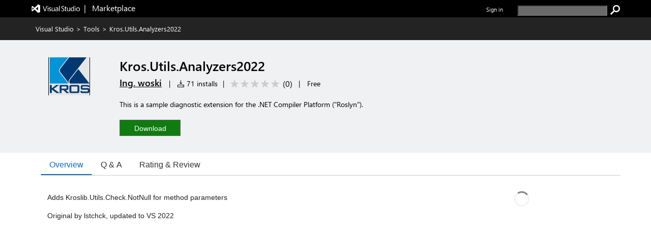

--- FILE ---
content_type: text/css
request_url: https://cdn.vsassets.io/v/M268_20260114.5/App_Themes/Default/Shared/Carousel.css
body_size: 788
content:
.carousel-container {
  position: relative;
  margin: 0;
}

.carousel-wrapper, .carousel-wrapperHomePage {
  position: relative;
  overflow: hidden;
}

.carousel-wrapper:hover .carousel-nav a, .carousel-wrapperHomePage:hover .carousel-nav a {
  display: block;
}

.carousel {
  position: absolute;
  /* Carousel item */
}

.carousel .carousel-item {
  float: left;
  margin-right: 12.5px;
  margin-top: 16px;
  margin-left: 1px;
}

.carousel .carousel-item:nth-last-child(1) {
  /*this is the first one so shift it to the left*/
  margin-right: 0px;
}

.item-carousel.images .carousel .carousel-item {
  float: left;
  margin: 0;
  padding: 0;
}

/*
    The following style will change as we progess in making our view more close to the requirement
*/
.carousel-spinner {
  position: absolute;
  top: 45%;
  left: 48.5%;
  width: 36px;
  height: 36px;
  background: url("../../_content/big-progress.gif");
  vertical-align: middle;
  margin: auto;
}

.carousel-nav a {
  font-size: 40px;
  font-family: monospace;
  font-weight: 100;
  color: rgba(0, 90, 158, 1);
  color: var(--communication-foreground,rgba(0, 90, 158, 1));
  text-decoration: none;
  padding: 2px 0 0 0;
  position: absolute;
  top: 50%;
  margin-top: -20px;
  text-align: center;
  z-index: 10;
}

.carousel-nav a:hover {
  color: #000000;
  background-color: #e2e1e1;
  opacity: 1;
  height: auto;
  width: 38px;
}

.carousel-nav a .bowtie-icon.bowtie-chevron-left {
  font-size: 38px;
}

.carousel-nav a .bowtie-icon.bowtie-chevron-right {
  font-size: 38px;
}

.carousel-nav a.disabled {
  color: #D5D5D5;
}

.carousel-nav a.disabled:hover {
  color: #D5D5D5;
}

.carousel-nav .carousel-prev {
  left: -40px;
}

.carousel-nav .carousel-next {
  right: -40px;
}

.carousel-indicators {
  text-align: center;
  margin-top: 5px;
}

.carousel-indicators .indicator {
  display: inline-block;
  background: rgba(0, 0, 0, 0.3);
  border-radius: 50%;
  height: 12px;
  width: 12px;
  margin-right: 12px;
  border: 1px solid;
}

.carousel-indicators .indicator.active, .carousel-indicators .indicator:hover {
  background: rgba(0, 0, 0, 0.8);
}


--- FILE ---
content_type: application/x-javascript
request_url: https://cdn.vsassets.io/v/M268_20260114.5/_scripts/TFS/min/OfficeFabric/components/ChoiceGroup/index.js
body_size: 182
content:
define("OfficeFabric/components/ChoiceGroup/index",["require","exports","tslib","./ChoiceGroup"],function(n,t,i,r){"use strict";Object.defineProperty(t,"__esModule",{value:!0});i.__exportStar(r,t)});

